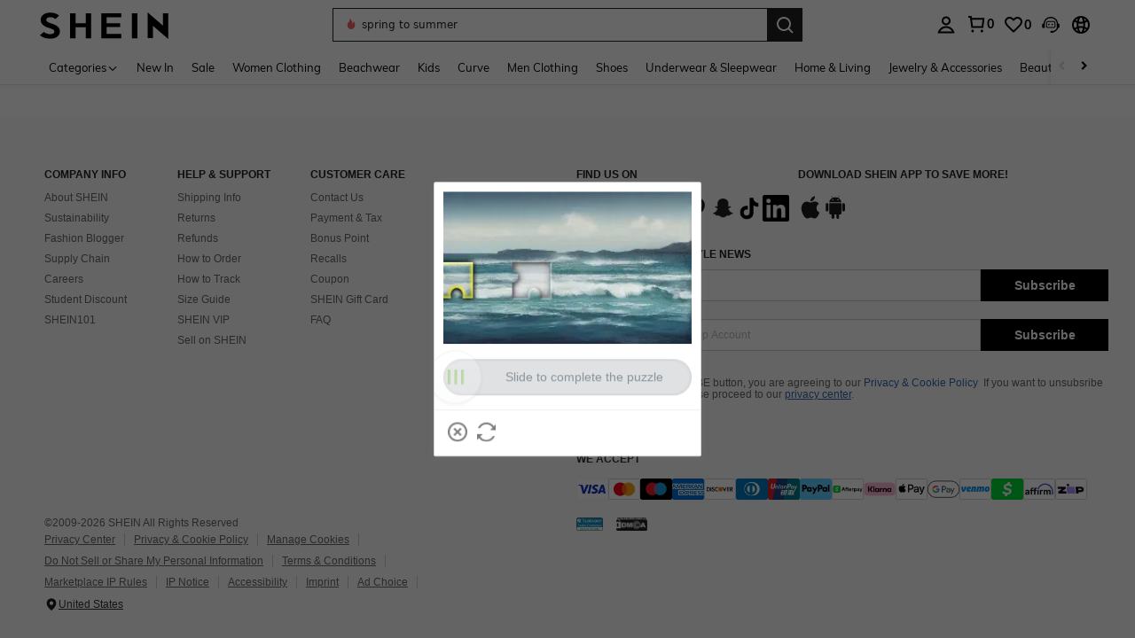

--- FILE ---
content_type: text/javascript; charset=utf-8
request_url: https://us.shein.com/devices/v3/profile/web?callback=smCB_1770035762504&organization=FPNyuLhAtVnAeldjikus&smdata=W7N7Uu94bq%2BVmrg%2BpkkKvFefxqLelk%2BkCYAlEHpcY1amYVVR6BS7ZQWGPKFV%2FHeMME84oYHMLyuw7gwcGcyX%2FDl3%2FVj%2FN51B%2FbaxCun0aImFtILmq%2FEbuvDQeSEcqqvwtMhYnWsWYdMPIAJgiui1SwLWG4Pf7%2FH%2BculbN6U8R90ilLvIxnoDasMj6A8jtfqCRFwnDTQ9O9slsjC17D62VAMGtCauieKjg8tTDrkiiXbnB%2BYmRaCz73D0eKeaGD11Pgs2dth9LEKEBccnHaHE2rNowUYdTRcnjqkMW55ip%2Bv9gQDj6y4WN5950%2FvsPUg3sC9fpKbJ%2F7MYqfEwBaZjTy%2FiEZgqqOwQXLYwC8lFwb3d8gQ2SRfaUVaEjasxNBMoMkxFARPWSjtMy8rkflBKBOGEHeEY%2F1S8zxMoteb%2B0L06wdW4j%2BI4z9bqtdiTotrNuJnxvy3yYaZnF5En0eENxk%2BzyTCNp9D5VZMEQzWcZrEBY5lV3Z3zGfiLtuSB8BCbyLoOTZ%2FLJjlFT13HbqaLOhANv3CKCSQtA6DdVBaPIjeuF5jlijrQ47BKBmiOmce9hvkL2zUwLe4Lov0BeNfDvFDt%2B83YctAEUTXdD7SPUzNBhz58TsGawF7vRFQkuBtMm7ZDkAyeLys32fjLof9m%2FsK65AWVmRUc%2Fe25ZGSBsYpfMTQHAOg2r%2B7Yx7ikm9jj%2FnK%2BRpcORGkEXU%2BZ%2B0IuNgBnokWu1eTdE%2BYNhaYePJYkz8mSWmJ06j5MJzIMyA60HlM3rpkrJR1D%2Bn%2BRiopkhHoronPrRfZTiI6ACn3zf3QhGHQtkPrW0qkAuLp7nIyWxayKWm6Fri6yJeunKsJ0jarxWatJvwqn8az%2FROChWb4gFD8Rqhpl4s29UZYSZXb1lBioqkVBYB2Gu%2B0w%2Bgd%2BJ8Jnh9BxuOdZbLkeo06z%2FyacsvcdIZzIU%2FUmu1Z2JwUUIekLit3OyWF5j0yJJhMRrSJ2uvu5RmSw21dtjKXfd9dCb2xL5cp7k5Hn17zmIG%2F3cnXmL396HrAr19zTTpZb%2BPPucCj0PXJsUV3RrzB5s34TQFMdeGVUS8RmLYznwSeENT1%2BeHfGKmEGWvhT%2BpmhvUjgeH0FeGzDD4xZXnucQ01VfOdwCrh%2BaEJ6of2d3zEwmKXfi%2BErgu3J0Wm2BI8mRGl1ept0%2FxxBvt%2Ft2BjENYIncf31vf4auhaIMpXLjE55qHuVPy4KFKorPsLbo8ImC19kyS11zSBexM59W%2FUV1JUh%2FrtnOzgCr571VQ2MgTy1qJXN%2FuqwvjWwKW8cnFWhYcn71hVrihROwGSibAHXAoccdmsM6ZZXSqOFq2LH5TyIUXJjifRneKyLe45HRz%2F0vxMOXDrv3jDWmYfNrP2FqCLSQh%2BBaeRgjefBAkNXuC2YxiYkJGMCv77js9NP4zjhSig%3D%3D1487577677129&os=web&version=2.0.0
body_size: -657
content:
window['smCB_1770035762504'] && smCB_1770035762504({"code":1100,"detail":{"len":"12","sign":"kqnHTg5SnnBnnV8ta/7z7A==","timestamp":"1487582755342"},"requestId":"17ad9edaab84100fb07f950416c1c104"})